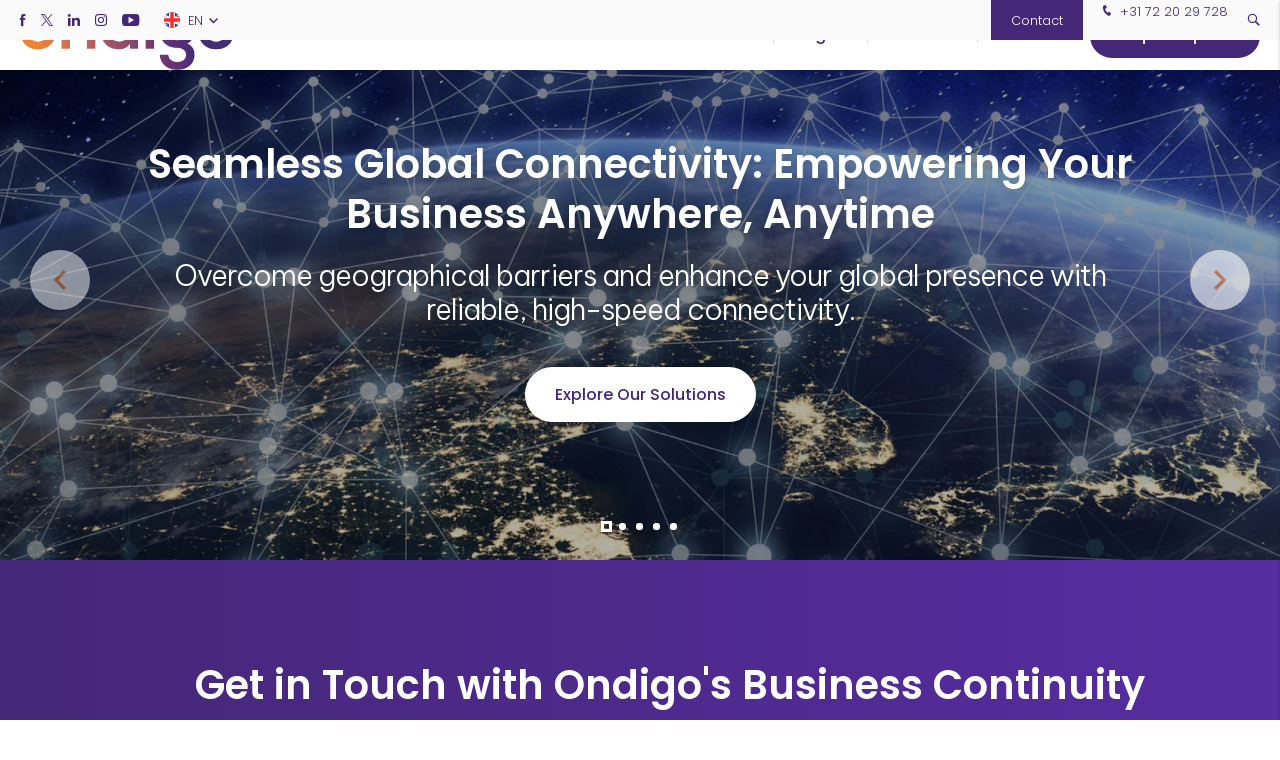

--- FILE ---
content_type: text/css
request_url: https://ondigoconnect.io/cache/scriptspeeder/css_e1177a9d52d1418e7b36d637cd9d4d83_47a42cd77107773c47e9fad6233505bd.css
body_size: 627
content:
.large_gallery{background:#000}.large_gallery
.btn{margin-top:40px;background-color:#FFF;color:#452778}.large_gallery .btn:hover{color:#fff;background-color:#452778}.large_gallery .btn--ghost{background:rgba(0,0,0,0);border:2px
solid #FFF;transition:.2s}.large_gallery .btn--ghost:hover{border-color:#452778}.large_gallery .btn--ghost:hover>span{color:#fff}.large_gallery__slide{height:auto;display:flex;align-items:center;justify-content:center}.large_gallery__slide::before{content:"";display:block;position:absolute;inset:0;pointer-events:none;z-index:2;background:transparent;opacity:1;mix-blend-mode:multiply}@supports not (mix-blend-mode: multiply){.large_gallery__slide::before{opacity:.5}}.large_gallery__image{overflow:hidden;position:absolute !important;left:0;top:0;right:0;bottom:0;z-index:1;opacity:0.7;display:flex}.large_gallery__image
img{object-fit:cover;width:100%;height:100%}.large_gallery__image--align-c
img{object-position:center center}.large_gallery__image--align-n
img{object-position:center top}.large_gallery__image--align-ne
img{object-position:top right}.large_gallery__image--align-e
img{object-position:center right}.large_gallery__image--align-se
img{object-position:right bottom}.large_gallery__image--align-s
img{object-position:center bottom}.large_gallery__image--align-sw
img{object-position:left bottom}.large_gallery__image--align-w
img{object-position:left center}.large_gallery__image--align-nw
img{object-position:left top}.large_gallery__image--mobile{display:none}@media(max-width: 800px){.large_gallery__image--mobile{display:block}.large_gallery__image--mobile+.large_gallery__image{display:none}}.large_gallery__slide-inner{padding:60px
10%;position:relative;z-index:3;display:flex;flex-wrap:wrap;align-items:center;justify-content:center;min-height:31.25vw;overflow:hidden}@media only screen and (min-width : 993px)and (max-width : 1400px){.large_gallery__slide-inner{min-height:43.75vw}}@media only screen and (max-width : 992px){.large_gallery__slide-inner{min-height:50vw}}@media only screen and (max-width : 600px){.large_gallery__slide-inner{min-height:87.5vw}}.large_gallery__content{display:flex;flex-wrap:wrap;justify-content:center}.large_gallery__titles{width:100%;text-align:center}.large_gallery--text-shadow
.large_gallery__titles{text-shadow:3px 3px 10px rgba(0,0,0,.15)}.large_gallery__title{color:#fff;margin-bottom:5px;font-size:2.5rem;line-height:1.25}.large_gallery__title+.large_gallery__subtitle{margin-top:20px}@media only screen and (max-width : 992px){.large_gallery__title{font-size:1.64rem}.large_gallery__title.large_gallery__title--mobile-small{font-size:.9em}}@media only screen and (max-width : 600px){.large_gallery__title{font-size:1.1rem}}.large_gallery__subtitle{margin-top:10px;padding-bottom:20px;padding-bottom:0;margin-bottom:0;font-size:1.8rem;line-height:120%;color:#fff;letter-spacing:-1px}@media only screen and (max-width : 992px){.large_gallery__subtitle{font-size:1.64rem}.large_gallery__subtitle.large_gallery__subtitle--mobile-small{font-size:.9em}}@media only screen and (max-width : 600px){.large_gallery__subtitle{font-size:1.1rem}}

--- FILE ---
content_type: text/css
request_url: https://ondigoconnect.io/cache/scriptspeeder/css_497e996c7cc33207b0d4b956f4abc706_520d76d990761dc176c25127ab686c62.css
body_size: 632
content:
.conversionbar{position:relative;background:linear-gradient(to right, #452778 0%, #572ca1 100%);overflow:hidden}.conversionbar .container:first-child{margin-bottom:-1px}.conversionbar__title{color:#FFF;margin-bottom:5px;font-size:2.5rem;line-height:1.25}@media only screen and (max-width : 992px){.conversionbar__title{font-size:1.64rem}}.conversionbar__title+.conversionbar__subtitle
p{margin-top:0}.conversionbar__title+.row{margin-top:55px}.conversionbar__subtitle{padding-bottom:30px;font-size:1.8rem;line-height:120%;color:#FFF;letter-spacing:-1px}@media only screen and (max-width : 992px){.conversionbar__subtitle{font-size:1.1rem}}.conversionbar__subtitle:last-child{padding-bottom:0}.conversionbar__subtitle:last-child
p{margin-bottom:0}.conversionbar__content{padding:0
10%;text-align:center}@media only screen and (max-width : 992px){.conversionbar__content
.conversionbar__btn{margin-bottom:15px}}.conversionbar__content-inner{position:relative;width:100%}.conversionbar__content-inner .conversionbar__subtitle:first-child
p{margin-top:0}.conversionbar__btn{position:relative;display:block;text-align:center;font-size:1.1rem;box-shadow:0 0 10px 2px rgba(0,0,0,0);transition:.3s;overflow:hidden;transform:translateZ(0)}.conversionbar__btn:hover{box-shadow:0 5px 10px 2px rgba(0,0,0,.1)}@media(max-width: 450px){.conversionbar__btn{font-size:.8rem}}.conversionbar__btn-text{position:relative;display:inline-flex;align-items:center}.conversionbar__btn-text
.icon{width:auto;margin-right:15px;display:flex;align-items:center}.conversionbar__btn-text .icon::before{position:static;line-height:1}.conversionbar__btn--color1{background:#FFF}.conversionbar__btn--color1 .conversionbar__btn-inner{color:#ee8234}.conversionbar__btn--color1.conversionbar__btn--filled:hover{background:#fdf2ea}.conversionbar__btn--color1.conversionbar__btn--filled:hover .conversionbar__btn-inner{color:#ee8234}.conversionbar__btn--color2{background:#FFF}.conversionbar__btn--color2 .conversionbar__btn-inner{color:#ee8234}.conversionbar__btn--color2.conversionbar__btn--filled:hover{background:#fdf2ea}.conversionbar__btn--color2.conversionbar__btn--filled:hover .conversionbar__btn-inner{color:#ee8234}.conversionbar__btn--color3{background:#ee8234}.conversionbar__btn--color3 .conversionbar__btn-inner{color:#fff}.conversionbar__btn--color3.conversionbar__btn--filled:hover{background:#ff9040}.conversionbar__btn--color3.conversionbar__btn--filled:hover .conversionbar__btn-inner{color:#fff}.conversionbar__btn-inner{position:relative;height:78px;display:flex;align-items:center;justify-content:center;transition:.3s}.conversionbar__btn--ghost .conversionbar__btn-inner{height:74px;line-height:74px;background:rgba(0,0,0,0)}@media(max-width: 450px){.conversionbar__btn-inner{height:55px}}.conversionbar__btn,.conversionbar__btn-inner{border-radius:60px}.conversionbar__btn--color1.conversionbar__btn--ghost{border:2px
solid #FFF}.conversionbar__btn--color1.conversionbar__btn--ghost::before{background:#fdf2ea}.conversionbar__btn--color1.conversionbar__btn--ghost:hover{background:#fdf2ea;border-color:#fdf2ea}.conversionbar__btn--color1.conversionbar__btn--ghost:hover .conversionbar__btn-inner{color:#ee8234}.conversionbar__btn--color2.conversionbar__btn--ghost{border:2px
solid #FFF}.conversionbar__btn--color2.conversionbar__btn--ghost::before{background:#fdf2ea}.conversionbar__btn--color2.conversionbar__btn--ghost:hover{background:#fdf2ea;border-color:#fdf2ea}.conversionbar__btn--color2.conversionbar__btn--ghost:hover .conversionbar__btn-inner{color:#ee8234}.conversionbar__btn--color3.conversionbar__btn--ghost{border:2px
solid #ee8234}.conversionbar__btn--color3.conversionbar__btn--ghost::before{background:#ff9040}.conversionbar__btn--color3.conversionbar__btn--ghost:hover{background:#ff9040;border-color:#ff9040}.conversionbar__btn--color3.conversionbar__btn--ghost:hover .conversionbar__btn-inner{color:#fff}.conversionbar__btn--ghost{background:rgba(0,0,0,0)}.conversionbar__btn--ghost:hover::before{opacity:1;transform:scale(1, 1)}

--- FILE ---
content_type: text/css
request_url: https://ondigoconnect.io/cache/scriptspeeder/css_1c9352a240694e528494b2344e8084e4_8377c93a083561b724680d1e05b90c46.css
body_size: 757
content:
.bottombar{background:#FFF;position:absolute;width:100%;z-index:1}.bottombar,.bottombar
a{color:#452778;display:block}.bottombar .select-wrapper input.select-dropdown:hover,.bottombar a:hover{color:#572ca1}.bottombar
ul{margin:0;display:flex}@media(max-width: 1000px){.bottombar
ul{flex-direction:column}}.bottombar ul:after{display:block;clear:both;content:""}.bottombar
li{text-align:center;display:block}@media only screen and (min-width : 993px){.bottombar
li{float:left}}.bottombar li,.bottombar .select-wrapper input.select-dropdown{height:40px;line-height:40px;font-size:0.85rem;text-transform:none}@media only screen and (max-width : 992px){.bottombar li,.bottombar .select-wrapper input.select-dropdown{font-size:1rem}}.bottombar:after{content:"";display:block;clear:both}.bottombar__left
li{padding:0
40px}@media(max-width: 1400px){.bottombar__left
li{padding:0
15px}}@media only screen and (min-width : 993px){.bottombar__left
li{border-right:1px solid #bec2c9}}@media only screen and (min-width : 993px){.bottombar__left{float:left}}.bottombar__right
li{padding:0
40px}@media(max-width: 1400px){.bottombar__right
li{padding:0
15px}}@media only screen and (min-width : 993px){.bottombar__right
li{border-left:1px solid #bec2c9}}@media only screen and (min-width : 993px){.bottombar__right{float:right}}.bottombar__social{overflow:hidden}.bottombar__social
a{padding:0;margin:0
0 0 15px;font-size:.7rem;display:inline-block}.bottombar__social a:first-child{margin:0}.bottombar__languages{position:relative}@media only screen and (min-width : 1401px){.bottombar__languages{max-width:200px}}.bottombar__language-select{position:relative;margin:0
auto;max-width:200px}@media only screen and (min-width : 1401px){.bottombar__language-select{max-width:1000px}}.bottombar__to-top{overflow:hidden}.bottombar__to-top .icon-caret{transform:rotate(-90deg);display:inline-block;font-size:.5rem;margin-left:7px}@media only screen and (max-width : 992px){.bottombar{padding:30px
0}.bottombar__left,.bottombar__right{float:none;width:100%}.bottombar__left li,.bottombar__right
li{float:none;text-align:center;border:0}.bottombar__languages{max-width:300px;margin:0
auto}li.bottombar__to-top{position:fixed;right:15px;bottom:-100px;transition:.3s;width:45px;height:45px;line-height:45px}li.bottombar__to-top--left{right:auto;left:15px}li.bottombar__to-top
a{position:absolute;right:0;width:100%;height:100%;background:#452778;padding:0;color:#FFF;display:block;font-size:0;box-shadow:0 5px 15px rgba(0,0,0,.1)}li.bottombar__to-top a:hover{color:#FFF;background:#452778}li.bottombar__to-top a
.icon{position:absolute;top:0;left:0;width:100%;height:100%;font-size:16px;display:block;margin-left:2px}body.scrolled--40 .bottombar__to-top{bottom:15px}}.bottombar__logos{background:#f7f7f9;border-bottom:1px solid #f7f7f9;border-top:1px solid #f7f7f9;margin-bottom:0;padding-top:16px;padding-bottom:16px}@media(max-width: 400px){.bottombar__logos{display:none}}.bottombar__logos-wrapper{display:flex;justify-content:space-between;flex-wrap:wrap;gap:30px}.bottombar__logos-left{display:flex;gap:30px;align-items:center;flex-wrap:wrap}@media(max-width: 992px){.bottombar__logos-left{justify-content:center;width:100%}}.bottombar__logos-right{display:flex;gap:30px;align-items:center;justify-content:flex-end;flex-wrap:wrap}@media(max-width: 992px){.bottombar__logos-right{justify-content:center;width:100%}}.bottombar__logo{height:30px}@media(max-width: 1200px){.bottombar__logo{height:25px}}

--- FILE ---
content_type: application/javascript
request_url: https://ondigoconnect.io/cache/scriptspeeder/js_70aebc05ba0e53852440c53cc02ac418_36d817fc7d400279dbacad2eda6d82d6.js
body_size: 32
content:
"use strict";$(function(){$(".bottombar__to-top a").click(function(e){$('html, body').animate({scrollTop:0},500);e.preventDefault();});$("select.js--language").on("change",function(e){window.location.href=$(this).val();e.preventDefault();});});

--- FILE ---
content_type: application/javascript
request_url: https://ondigoconnect.io/cache/scriptspeeder/js_e348422cf57ee609d481a886ac85b402_19b3b1a48b807e8bc87fbcd0d429e3af.js
body_size: 40
content:
$(function($){var swiperGallery=new Swiper('.js-swiper-large-gallery',{touchEventsTarget:'wrapper',loop:false,pagination:{el:".swiper-bullets",clickable:true},navigation:{nextEl:'.swiper-arrow--next',prevEl:'.swiper-arrow--prev'}});});

--- FILE ---
content_type: application/javascript
request_url: https://ondigoconnect.io/cache/scriptspeeder/js_000b26d80889f3ae6e36c297d305b729_901d6318e9b5110b55d7b5b461496856.js
body_size: 397
content:
$(function($){$('a[rel="magnific"]').magnificPopup({gallery:{enabled:true},removalDelay:300,mainClass:'mfp-fade',iframe:{markup:'<div class="mfp-iframe-scaler"><div class="mfp-close"></div><iframe class="mfp-iframe" referrerpolicy="strict-origin-when-cross-origin" frameborder="0" allowfullscreen></iframe></div>',patterns:{youtube:{index:'youtube.com/',id:function(url){var m=url.match(/^.+youtube.com\/(shorts\/|v\/|u\/\w\/|embed\/|watch\?v=|\&v=)([^#\&\?]*).*/);if(!m||!m[2])return null;return m[2];},src:'//www.youtube-nocookie.com/embed/%id%?autoplay=1'},youtube_short:{index:'youtu.be/',id:function(url){var m=url.match(/^.+youtu.be\/(shorts\/|v\/|u\/\w\/|embed\/|watch\?v=|\&v=)([^#\&\?]*).*/);if(!m||!m[2])return null;return m[2];},src:'//www.youtube-nocookie.com/embed/%id%?autoplay=1'}}},callbacks:{elementParse:function(item){if(item.el[0].href.includes('youtube')||item.el[0].href.includes('youtu.be')||item.el[0].href.includes('#')||item.el[0].href.includes('facebook')){if(item.el[0].href.includes('youtube.com/shorts/')){const videoId=item.el[0].href.split('/shorts/')[1];item.src='//www.youtube-nocookie.com/embed/'+videoId+'?autoplay=1';}
item.type='iframe';}else{item.type='image';}},beforeOpen:function(){$('body').addClass('mfp-blur');},beforeClose:function(){$('body').removeClass('mfp-blur');}},type:'image'});});

--- FILE ---
content_type: application/javascript
request_url: https://ondigoconnect.io/cache/scriptspeeder/js_8c4135b80b58ffe54004de910f4acff9_c121bf97f835fe6cce79e0191dd28118.js
body_size: 193
content:
$(function(){function webformGroupSelect(){$('.js-webform-group-switch select').each(function(){let val=$(this).val();$(this).find('option').each(function(){let otherVal=$(this).val();if(val!==otherVal){$('.js-webform-group--'+otherVal).hide();}});$('.js-webform-group--'+val).show();});}
function webformGroupRadio(){$('.js-webform-group-switch input[type="radio"], .js-webform-group-switch input[type="checkbox"]').each(function(){let val;if($(this).attr('value')){val=$(this).val();}
else{val=$(this).attr('name').match(/\[(.*?)\]/)[1];}
if($(this).is(':checked')){$('.js-webform-group--'+val).show();console.log('.js-webform-group--'+val,'show');}
else{$('.js-webform-group--'+val).hide();console.log('.js-webform-group--'+val,'hide');}});}
webformGroupSelect();webformGroupRadio();$(document).on('change','.js-webform-group-switch select',function(e){webformGroupSelect();});$(document).on('change','.js-webform-group-switch input[type="radio"], .js-webform-group-switch input[type="checkbox"]',function(e){webformGroupRadio();});});

--- FILE ---
content_type: application/javascript
request_url: https://ondigoconnect.io/cache/scriptspeeder/js_b9e99f0034a5bf734d6f69cc539204d5_4e70602534bb48941fb5eb1be983b0a8.js
body_size: 915
content:
var players={};var youtubeIsLoaded=false;$(function($){var $target=$('.js-swiper-header-small');var $length=$target.data('length');var $speed=$target.data('speed');var $transition=$target.data('transition');var swiperHeadermultible=$('.header_small__slide').length>1;var hasYoutubeVideos=$('.js-swiper-header-small .bg-video').length>0;var swiperOptions={touchEventsTarget:'wrapper',loop:hasYoutubeVideos?false:true,speed:$speed,effect:$transition,pagination:{el:".swiper-bullets",clickable:true},navigation:{nextEl:'.swiper-arrow--next',prevEl:'.swiper-arrow--prev'}};if($target.data('autoplay')=='automatisch'){swiperOptions['autoplay']={delay:$length};}
var swiperHeaderSmall=new Swiper($target,swiperOptions);var currentVimeoVideo=null;swiperHeaderSmall.on('slideChange',function(){if(currentVimeoVideo){currentVimeoVideo.pause();}
var activeSlide=this.slides[this.activeIndex];if(activeSlide){currentVimeoVideo=$(activeSlide).find('.header__vimeo')[0];if(currentVimeoVideo){currentVimeoVideo.play();}}
if(!$.isEmptyObject(players)){var $prevPlayerFrame=$(this.slides[this.previousIndex]).find('iframe.bg-video');if($prevPlayerFrame.length){var prevPlayerId=$prevPlayerFrame.attr('id');if(prevPlayerId&&players[prevPlayerId]){players[prevPlayerId].pauseVideo();}}
var $activePlayerFrame=$(this.slides[this.activeIndex]).find('iframe.bg-video');if($activePlayerFrame.length){var activePlayerId=$activePlayerFrame.attr('id');if(activePlayerId&&players[activePlayerId]){players[activePlayerId].playVideo();}}
var activeSlideEl=$(this.slides[this.activeIndex]);if(activeSlideEl.hasClass('swiper-slide-duplicate')){var originalIndex=activeSlideEl.attr('data-swiper-slide-index');var $originalSlide=this.$el.find('.swiper-slide:not(.swiper-slide-duplicate)[data-swiper-slide-index="'+originalIndex+'"]');var $originalPlayerFrame=$originalSlide.find('iframe.bg-video');if($originalPlayerFrame.length){var originalPlayerId=$originalPlayerFrame.attr('id');if(originalPlayerId&&players[originalPlayerId]){players[originalPlayerId].playVideo();}}}}});var tag=document.createElement('script');tag.src="https://www.youtube.com/iframe_api";var firstScriptTag=document.getElementsByTagName('script')[0];firstScriptTag.parentNode.insertBefore(tag,firstScriptTag);onYouTubeIframeAPIReady=function(){$(".bg-video").each(function(index,ele){var videoId=$(this).attr('id');players[videoId]=new YT.Player(videoId,{videoId:$(this).attr('rel'),host:'https://www.youtube-nocookie.com',playerVars:{controls:0,modestbranding:1,rel:0,muted:1,loop:1,playlist:$(this).attr('rel'),autoplay:1,html5:1,origin:window.location.origin},events:{'onReady':function($e){$e.target.mute();$e.target.seekTo(0);$e.target.pauseVideo();var videoIframe=$e.target.getIframe();$(videoIframe).css({opacity:1}).addClass('is-loaded');youtubeIsLoaded=true;if(!swiperHeadermultible){$e.target.playVideo();}
if($(videoIframe).closest('.swiper-slide').hasClass('swiper-slide-active')){$e.target.playVideo();}},'onStateChange':function($state){if($state.data==0){players[videoId].seekTo(0);}}}});});};});

--- FILE ---
content_type: application/javascript
request_url: https://ondigoconnect.io/cache/scriptspeeder/js_5d88944f96dc26844d7cee24eb83f916_efecfbb3db5874047e977717b1b7d58e.js
body_size: 136
content:
$(function(){$('.button-collapse').sideNav({menuWidth:300,edge:'right',closeOnClick:true,draggable:true,onOpen:function(el){$(".hamburger").addClass("is-active");$("div[id='sidenav-overlay']:not(:last-child)").stop().remove();},onClose:function(el){$(".hamburger").removeClass("is-active");$("div[id='sidenav-overlay']:not(:last-child)").stop().remove();}});$(document).on('click','.js-mobile-dropdown',function(e){e.preventDefault();$(this).toggleClass('is-open');$(this).closest('li').toggleClass('mobile-menu__open');});});

--- FILE ---
content_type: application/javascript
request_url: https://ondigoconnect.io/cache/scriptspeeder/js_fbb7e5cdbcf118ee4a558886a1c79dc2_941b1f0c07633588ea0f764cde8c9359.js
body_size: 8267
content:
/*! License details at fancyapps.com/license */
import{isPlainObject as e}from"../utils/isPlainObject.js";import{isString as t}from"../utils/isString.js";import{isNode as n}from"../utils/isNode.js";import{stringToHtml as o}from"../utils/strToHtml.js";import{getScrollableParent as i}from"../utils/getScrollableParent.js";import{scrollLock as s}from"../utils/scrollLock.js";import{extend as l}from"../utils/extend.js";import{canUseDOM as r}from"../utils/canUseDOM.js";import{map as a}from"../utils/map.js";import{addClass as c}from"../utils/addClass.js";import{removeClass as u}from"../utils/removeClass.js";import{toggleClass as d}from"../utils/toggleClass.js";import{Tween as f}from"../libs/tween.js";import{Gestures as m,isTouchEvent as g}from"../libs/gestures.js";import{PANZOOM_DEFAULT_POS as v,PanzoomAction as p}from"../panzoom/panzoom.js";export{Panzoom,PanzoomZoomLevel}from"../panzoom/panzoom.js";import{Carousel as y}from"../carousel/carousel.js";import{Zoomable as h}from"../carousel/carousel.zoomable.js";import{Sync as b}from"../carousel/carousel.sync.js";import{Lazyload as E}from"../carousel/carousel.lazyload.js";import{Arrows as x}from"../carousel/carousel.arrows.js";import{Toolbar as w}from"../carousel/carousel.toolbar.js";export{ToolbarColumn}from"../carousel/carousel.toolbar.js";import{Autoplay as L}from"../carousel/carousel.autoplay.js";import{Thumbs as j}from"../carousel/carousel.thumbs.js";import{Html as P}from"../carousel/carousel.html.js";import{Video as S}from"../carousel/carousel.video.js";import{Fullscreen as C}from"../carousel/carousel.fullscreen.js";import{Hash as T}from"./fancybox.hash.js";import{en_EN as A}from"./l10n/en_EN.js";const M='<button class="f-button" title="{{CLOSE}}" data-fancybox-close><svg><path d="M19.286 4.714 4.714 19.286M4.714 4.714l14.572 14.572" /></svg></button>';w().add("close",{tpl:M});const k=e=>{e.cancelable&&e.preventDefault()},O=e=>{e&&e.dispatchEvent(new CustomEvent("animationend",{bubbles:!1,cancelable:!0,currentTarget:e}))},R=(e=null,t="",n)=>{if(!e||!e.parentElement||!t)return void(n&&n());O(e);const o=i=>{i.target===e&&e.dataset.animationName&&(e.removeEventListener("animationend",o),delete e.dataset.animationName,n&&n(),e.classList.remove(t))};e.dataset.animationName=t,e.addEventListener("animationend",o),c(e,t)};var _;!function(e){e[e.Init=0]="Init",e[e.Ready=1]="Ready",e[e.Closing=2]="Closing",e[e.Destroyed=3]="Destroyed"}(_||(_={}));const I={ajax:null,backdropClick:"close",Carousel:{},closeButton:"auto",closeExisting:!1,delegateEl:void 0,dragToClose:!0,fadeEffect:!0,groupAll:!1,groupAttr:"data-fancybox",hideClass:"f-fadeOut",hideScrollbar:!0,id:void 0,idle:!1,keyboard:{Escape:"close",Delete:"close",Backspace:"close",PageUp:"next",PageDown:"prev",ArrowUp:"prev",ArrowDown:"next",ArrowRight:"next",ArrowLeft:"prev"},l10n:A,mainClass:"",mainStyle:{},mainTpl:'<dialog class="fancybox__dialog">\n    <div class="fancybox__container" tabindex="0" aria-label="{{MODAL}}">\n      <div class="fancybox__backdrop"></div>\n      <div class="fancybox__carousel"></div>\n    </div>\n  </dialog>',on:{},parentEl:void 0,placeFocusBack:!0,showClass:"f-zoomInUp",startIndex:0,sync:void 0,theme:"dark",triggerEl:void 0,triggerEvent:void 0,zoomEffect:!0},H=new Map;let z=0;const D="with-fancybox",B=()=>{let r,T,A,B,q,V,F,W=_.Init,$=Object.assign({},I),K=-1,U={},X=[],G=!1,Y=!0,Z=0;function J(e,...t){let n=$[e];return n&&"function"==typeof n?n(Oe,...t):n}function Q(e,t=[]){const n=J("l10n")||{};e=String(e).replace(/\{\{(\w+)\}\}/g,((e,t)=>n[t]||e));for(let n=0;n<t.length;n++)e=e.split(t[n][0]).join(t[n][1]);return e=e.replace(/\{\{(.*?)\}\}/g,((e,t)=>t))}const ee=new Map;function te(e,...t){const n=[...ee.get(e)||[]];for(const[t,o]of Object.entries($.on||{}))(t===e||t.split(" ").indexOf(e)>-1)&&n.push(o);for(const e of n)e&&"function"==typeof e&&e(Oe,...t);"*"!==e&&te("*",e,...t)}function ne(t=[],n={}){W!==_.Init&&(Oe.destroy(),W=_.Init),$=l({},I,n),K=J("id")||"fancybox-"+ ++z;const a=H.get(K);if(a&&a.destroy(),H.set(K,Oe),te("init"),function(){for(const[e,t]of Object.entries(Object.assign(Object.assign({},N.Plugins),$.plugins||{})))if(e&&!U[e]&&t instanceof Function){const n=t();n.init(Oe),U[e]=n}te("initPlugins")}(),function(e=[]){te("initSlides",e),X=[...e]}(t),function(){const t=J("parentEl")||document.body;if(!(t&&t instanceof HTMLElement))return;const n=Q(J("mainTpl")||"");if(r=o(n)||void 0,!r)return;if(T=r.querySelector(".fancybox__container"),!(T&&T instanceof HTMLElement))return;const l=J("mainClass");l&&c(T,l);const a=J("mainStyle");if(a&&e(a))for(const[e,t]of Object.entries(a))T.style.setProperty(e,t);const u=J("theme"),d="auto"===u?window.matchMedia("(prefers-color-scheme:light)").matches:"light"===u;T.setAttribute("theme",d?"light":"dark"),r.setAttribute("id",`${K}`),r.addEventListener("keydown",(e=>{"Escape"===e.key&&k(e)})),r.addEventListener("wheel",(e=>{const t=e.target;let n=J("wheel",e);t.closest(".f-thumbs")&&(n="slide");const o="slide"===n,s=[-e.deltaX||0,-e.deltaY||0,-e.detail||0].reduce((function(e,t){return Math.abs(t)>Math.abs(e)?t:e})),l=Math.max(-1,Math.min(1,s)),r=Date.now();Z&&r-Z<300?o&&k(e):(Z=r,te("wheel",e,l),e.defaultPrevented||("close"===n?Ae(e):"slide"===n&&B&&!i(t)&&(k(e),B[l>0?"prev":"next"]())))}),{capture:!0,passive:!1}),r.addEventListener("cancel",(e=>{Ae(e)})),t.append(r),1===H.size&&(J("hideScrollbar")&&s(!0),document.documentElement.classList.add(D));r instanceof HTMLDialogElement&&r.showModal();te("initLayout")}(),function(){if(A=(null==r?void 0:r.querySelector(".fancybox__carousel"))||void 0,!A)return;A.fancybox=Oe;const e=l({},{Autoplay:{autoStart:!1,pauseOnHover:!1,progressbarParentEl:e=>{const t=e.getContainer();return(null==t?void 0:t.querySelector(".f-carousel__toolbar [data-autoplay-action]"))||t}},Fullscreen:{el:T},Toolbar:{absolute:!0,items:{counter:{tpl:'<div class="f-counter"><span data-fancybox-page></span>/<span data-fancybox-pages></span></div>'}},display:{left:["counter"],right:["toggleFull","autoplay","fullscreen","thumbs","close"]}},Video:{autoplay:!0},Thumbs:{minCount:2,Carousel:{classes:{container:"fancybox__thumbs"}}},classes:{container:"fancybox__carousel",viewport:"fancybox__viewport",slide:"fancybox__slide"},spinnerTpl:'<div class="f-spinner" data-fancybox-close></div>',dragFree:!1,slidesPerPage:1,plugins:{Sync:b,Arrows:x,Lazyload:E,Zoomable:h,Html:P,Video:S,Autoplay:L,Fullscreen:C,Thumbs:j,Toolbar:w}},J("Carousel")||{},{slides:X,enabled:!0,initialPage:J("startIndex")||0,l10n:J("l10n")});B=y(A,e),te("initCarousel",B),B.on("*",((e,t,...n)=>{te(`Carousel.${t}`,e,...n)})),B.on("attachSlideEl",ie),B.on("detachSlideEl",se),B.on("contentReady",ue),B.on("ready",ae),B.on("change",re),B.on("settle",ce),B.on("thumbs:ready",de),B.on("thumbs:destroy",de),B.init()}(),r&&T){if(J("closeExisting"))for(const[e,t]of H.entries())e!==K&&t.close();J("fadeEffect")?(setTimeout((()=>{oe()}),500),c(T,"is-revealing")):oe(),T.classList.add("is-ready"),W=_.Ready,te("ready")}}function oe(){u(T,"is-revealing");try{if(document.activeElement===r){((null==T?void 0:T.querySelector("[autofocus]"))||T).focus()}}catch(e){}}function ie(e,n){var o;ye(n),fe(),null===(o=n.el)||void 0===o||o.addEventListener("click",le),"inline"!==n.type&&"clone"!==n.type||function(e){if(!B||!e||!e.el)return;let n=null;if(t(e.src)){const t=e.src.split("#",2).pop();n=t?document.getElementById(t):null}if(n){if(c(n,"f-html"),"clone"===e.type||n.closest(".fancybox__carousel")){n=n.cloneNode(!0);const t=n.dataset.animationName;t&&(n.classList.remove(t),delete n.dataset.animationName);let o=n.getAttribute("id");o=o?`${o}--clone`:`clone-${K}-${e.index}`,n.setAttribute("id",o)}else if(n.parentNode){const t=document.createElement("div");t.inert=!0,n.parentNode.insertBefore(t,n),e.placeholderEl=t}e.htmlEl=n,c(e.el,"has-html"),e.el.prepend(n),n.classList.remove("hidden"),"none"===n.style.display&&(n.style.display=""),"none"===getComputedStyle(n).getPropertyValue("display")&&(n.style.display=n.dataset.display||"flex"),null==B||B.emit("contentReady",e)}else null==B||B.showError(e,"{{ELEMENT_NOT_FOUND}}")}(n),"ajax"===n.type&&function(e){const t=e.el;if(!t)return;if(e.htmlEl||e.xhr)return;null==B||B.showLoading(e),e.state=0;const n=new XMLHttpRequest;n.onreadystatechange=function(){if(n.readyState===XMLHttpRequest.DONE&&W===_.Ready)if(null==B||B.hideLoading(e),e.state=1,200===n.status){let o=n.responseText+"",i=null,s=null;if(e.filter){const t=document.createElement("div");t.innerHTML=o,s=t.querySelector(e.filter+"")}s&&s instanceof HTMLElement?i=s:(i=document.createElement("div"),i.innerHTML=o),i.classList.add("f-html"),e.htmlEl=i,t.classList.add("has-html"),t.classList.add("has-ajax"),t.prepend(i),null==B||B.emit("contentReady",e)}else null==B||B.showError(e)};const o=J("ajax")||null;n.open(o?"POST":"GET",e.src+""),n.setRequestHeader("Content-Type","application/x-www-form-urlencoded"),n.setRequestHeader("X-Requested-With","XMLHttpRequest"),n.send(o),e.xhr=n}(n)}function se(e,t){var n;!function(e){e.closeButtonEl&&(e.closeButtonEl.remove(),e.closeButtonEl=void 0)}(t),null===(n=t.el)||void 0===n||n.removeEventListener("click",le),"inline"!==t.type&&"clone"!==t.type||function(e){const t=e.htmlEl,n=e.placeholderEl;t&&("none"!==getComputedStyle(t).getPropertyValue("display")&&(t.style.display="none"),t.offsetHeight);n&&(t&&n.parentNode&&n.parentNode.insertBefore(t,n),n.remove());e.htmlEl=void 0,e.placeholderEl=void 0}(t),t.xhr&&(t.xhr.abort(),t.xhr=void 0)}function le(e){if(!be())return;if(W!==_.Ready)return k(e),void e.stopPropagation();if(e.defaultPrevented)return;if(!m.isClickAllowed())return;const t=e.composedPath()[0];t.closest(".fancybox__carousel")&&t.classList.contains("fancybox__slide")&&me(e)}function re(){Y=!1,T&&B&&T.classList.remove("is-revealing"),fe();const e=J("sync");if(B&&e){const t=e.getPageIndex(B.getPageIndex())||0;e.goTo(t,{transition:!1})}}function ae(){var e;if(W!==_.Ready)return;he(Ee()),function(){if(!J("dragToClose"))return;if(!B)return;const e=B.getViewport();if(!e)return;if(q=m(e).init(),!q)return;let t=!1,n=0,o=0,s={},l=1;function r(){var e,t;null==V||V.spring({clamp:!0,mass:1,tension:0===o?140:800,friction:17,restDelta:.1,restSpeed:.1,maxSpeed:1/0}).from({y:n}).to({y:o}).start();const i=(null===(e=null==B?void 0:B.getViewport())||void 0===e?void 0:e.getBoundingClientRect().height)||0,s=null===(t=Ee())||void 0===t?void 0:t.panzoomRef;if(i&&s)if(0===o)s.execute(p.Reset);else{const e=a(Math.abs(n),0,.33*i,l,.75*l,!1);s.execute(p.ZoomTo,{scale:e})}}const c=e=>{var t;const n=e.srcEvent,o=n.target;return B&&!(g(n)&&(null===(t=n.touches)||void 0===t?void 0:t.length)>1)&&o&&!i(o)};V=f().on("step",(t=>{if(T&&e&&W===_.Ready){const o=e.getBoundingClientRect().height;n=Math.min(o,Math.max(-1*o,t.y));const i=a(Math.abs(n),0,.5*o,1,0,!0);T.style.setProperty("--f-drag-opacity",i+""),T.style.setProperty("--f-drag-offset",n+"px")}})),q.on("start",(function(){t||(null==V||V.pause(),o=n)})).on("panstart",(e=>{var n,o;if(!t&&c(e)&&"y"===e.axis){k(e.srcEvent),t=!0,Te(),null===(n=null==B?void 0:B.getViewport())||void 0===n||n.classList.add("is-dragging");const i=null===(o=Ee())||void 0===o?void 0:o.panzoomRef;if(i){l=i.getTransform().scale||1;const e=i.getOptions();s=Object.assign({},e),e.bounds=!1,e.gestures=!1}}else t=!1})).on("pan",(function(e){t&&c(e)&&(k(e.srcEvent),e.srcEvent.stopPropagation(),"y"===e.axis&&(o+=e.deltaY,r()))})).on("end",(e=>{var i,l,a;if(null===(i=null==B?void 0:B.getViewport())||void 0===i||i.classList.remove("is-dragging"),t){const t=null===(l=Ee())||void 0===l?void 0:l.panzoomRef;if(t){null===(a=t.getTween())||void 0===a||a.end();const e=t.getOptions();e.bounds=s.bounds||!1,e.gestures=s.gestures||!1}c(e)&&"y"===e.axis&&(Math.abs(e.velocityY)>5||Math.abs(n)>50)&&Ae(e.srcEvent,"f-throwOut"+(e.velocityY>0?"Down":"Up"))}t=!1,W===_.Ready&&0!==n&&(o=0,r())}))}(),document.body.addEventListener("click",pe),document.body.addEventListener("keydown",ve,{passive:!1,capture:!0}),fe(),je();const t=J("sync");t&&(null===(e=t.getTween())||void 0===e||e.start())}function ce(){(null==B?void 0:B.canGoNext())?je():Ce()}function ue(e,t){ye(t),he(t)}function de(){var e;const t=null==B?void 0:B.getPlugins().Thumbs;d(T,"has-thumbs",(null==t?void 0:t.isEnabled())||!1),d(T,"has-vertical-thumbs",(null===(e=null==t?void 0:t.getCarousel())||void 0===e?void 0:e.isVertical())||!1)}function fe(){if(T){const e=(null==B?void 0:B.getPages())||[],t=(null==B?void 0:B.getPageIndex())||0;for(const e of T.querySelectorAll("[data-fancybox-index]"))e.innerHTML=t+"";for(const e of T.querySelectorAll("[data-fancybox-page]"))e.innerHTML=t+1+"";for(const t of T.querySelectorAll("[data-fancybox-pages]"))t.innerHTML=e.length+""}}function me(e){if(!!e.composedPath()[0].closest("[data-fancybox-close]"))return void Ae(e);if(te("backdropClick",e),e.defaultPrevented)return;J("backdropClick")&&Ae(e)}function ge(){Se()}function ve(e){if(!be())return;if(W!==_.Ready)return;const t=e.key,o=J("keyboard");if(!o)return;if(e.ctrlKey||e.altKey||e.shiftKey)return;const i=e.composedPath()[0];if(!n(i))return;if("Escape"!==t&&(e=>{const t=["input","textarea","select","option","video","iframe","[contenteditable]","[data-selectable]","[data-draggable]"].join(",");return e.matches(t)||e.closest(t)})(i))return;if(te("keydown",e),e.defaultPrevented)return;const s=o[t];if(s)switch(s){case"close":Ae(e);break;case"next":k(e),null==B||B.next();break;case"prev":k(e),null==B||B.prev()}}function pe(e){if(!be())return;if(W!==_.Ready)return;if(Se(),e.defaultPrevented)return;const t=e.composedPath()[0],n=!!t.closest("[data-fancybox-close]"),o=t.classList.contains("fancybox__backdrop");(n||o)&&me(e)}function ye(e){var t;const{el:n,htmlEl:i,closeButtonEl:s}=e;if(!n||!i||s)return;let l=J("closeButton");if("auto"===l&&(l=!0!==(null===(t=null==B?void 0:B.getPlugins().Toolbar)||void 0===t?void 0:t.isEnabled())),l){const t=o(Q(M));t&&(c(t,"is-close-button"),e.closeButtonEl=i.insertAdjacentElement("afterbegin",t),n.classList.add("has-close-btn"))}}function he(e){if(!(Y&&B&&1===B.getState()&&e&&e.index===B.getOptions().initialPage&&e.el&&e.el.parentElement))return;if(void 0!==e.state&&1!==e.state)return;Y=!1;const t=e.panzoomRef,n=null==t?void 0:t.getTween(),o=J("zoomEffect")&&n?we(e):void 0;if(t&&n&&o){const{x:e,y:i,scale:s}=t.getStartPosition();return void n.spring({tension:215,friction:25,restDelta:.001,restSpeed:.001,maxSpeed:1/0}).from(o).to({x:e,y:i,scale:s}).start()}const i=(null==t?void 0:t.getContent())||e.htmlEl;i&&R(i,J("showClass",e))}function be(){var e;return(null===(e=N.getInstance())||void 0===e?void 0:e.getId())===K}function Ee(){var e;return null===(e=null==B?void 0:B.getPage())||void 0===e?void 0:e.slides[0]}function xe(){const e=Ee();return e?e.triggerEl||J("triggerEl"):void 0}function we(e){var t,n;const o=e.thumbEl;if(!o||!(e=>{const t=e.getBoundingClientRect(),n=e.closest("[style]"),o=null==n?void 0:n.parentElement;if(n&&n.style.transform&&o){const e=o.getBoundingClientRect();if(t.left<e.left||t.left>e.left+e.width-t.width)return!1;if(t.top<e.top||t.top>e.top+e.height-t.height)return!1}const i=Math.max(document.documentElement.clientHeight,window.innerHeight),s=Math.max(document.documentElement.clientWidth,window.innerWidth);return!(t.bottom<0||t.top-i>=0||t.right<0||t.left-s>=0)})(o))return;const i=null===(n=null===(t=e.panzoomRef)||void 0===t?void 0:t.getWrapper())||void 0===n?void 0:n.getBoundingClientRect(),s=null==i?void 0:i.width,l=null==i?void 0:i.height;if(!s||!l)return;const r=o.getBoundingClientRect();let a=r.width,c=r.height,u=r.left,d=r.top;if(!r||!a||!c)return;if(o instanceof HTMLImageElement){const e=window.getComputedStyle(o).getPropertyValue("object-fit");if("contain"===e||"scale-down"===e){const{width:t,height:n}=((e,t,n,o,i="contain")=>{if("contain"===i||e>n||t>o){const i=n/e,s=o/t,l=Math.min(i,s);e*=l,t*=l}return{width:e,height:t}})(o.naturalWidth,o.naturalHeight,a,c,e);u+=.5*(a-t),d+=.5*(c-n),a=t,c=n}}if(Math.abs(s/l-a/c)>.1)return;return{x:u+.5*a-(i.left+.5*s),y:d+.5*c-(i.top+.5*l),scale:a/s}}function Le(){F&&clearTimeout(F),F=void 0,document.removeEventListener("mousemove",ge)}function je(){if(G)return;if(F)return;const e=J("idle");e&&(F=setTimeout(Pe,e))}function Pe(){T&&(Le(),c(T,"is-idle"),document.addEventListener("mousemove",ge),G=!0)}function Se(){G&&(Ce(),je())}function Ce(){Le(),null==T||T.classList.remove("is-idle"),G=!1}function Te(){if(J("placeFocusBack")){const t=xe();!t||(e=t.getBoundingClientRect()).bottom>0&&e.right>0&&e.left<(window.innerWidth||document.documentElement.clientWidth)&&e.top<(window.innerHeight||document.documentElement.clientHeight)||t.scrollIntoView({behavior:"instant",block:"center",inline:"center"})}var e}function Ae(e,t){var n,o,i,s,r;if(W===_.Closing||W===_.Destroyed)return;const a=new Event("shouldClose",{bubbles:!0,cancelable:!0});if(te("shouldClose",a,e),a.defaultPrevented)return;if(Le(),e){if(e.defaultPrevented)return;k(e),e.stopPropagation(),e.stopImmediatePropagation()}if(W=_.Closing,null==V||V.pause(),null==q||q.destroy(),B){null===(n=B.getGestures())||void 0===n||n.destroy(),null===(o=B.getTween())||void 0===o||o.pause();for(const e of B.getSlides()){const t=e.panzoomRef;t&&(l(t.getOptions(),{clickAction:!1,dblClickAction:!1,wheelAction:!1,bounds:!1,minScale:0,maxScale:1/0}),null===(i=t.getGestures())||void 0===i||i.destroy(),null===(s=t.getTween())||void 0===s||s.pause())}}const c=null==B?void 0:B.getPlugins();null===(r=null==c?void 0:c.Autoplay)||void 0===r||r.stop();const u=null==c?void 0:c.Fullscreen;u&&u.inFullscreen()?Promise.resolve(u.exit()).then((()=>{setTimeout((()=>{Me(e,t)}),150)})):Me(e,t)}function Me(e,t){var n,o,i,s;if(W!==_.Closing)return;te("close",e),document.body.removeEventListener("click",pe),document.body.removeEventListener("keydown",ve,{passive:!1,capture:!0}),Te(),J("fadeEffect")&&(null==T||T.classList.remove("is-ready"),null==T||T.classList.add("is-hiding")),null==T||T.classList.add("is-closing");const l=Ee(),r=null==l?void 0:l.panzoomRef,a=null===(n=null==l?void 0:l.panzoomRef)||void 0===n?void 0:n.getTween(),c=t||J("hideClass");let u=!1,d=!1;if(B&&l&&r&&a){let e;J("zoomEffect")&&((null===(i=null===(o=B.getTween())||void 0===o?void 0:o.getCurrentVelocities())||void 0===i?void 0:i.pos)||0)<700&&1===l.state&&(e=we(l)),e&&(u=!0,B.on("refresh",(()=>{const e=we(l);e&&a.to(Object.assign(Object.assign({},v),e))})),a.easing(f.Easings.EaseOut).duration(350).from(Object.assign({},r.getTransform())).to(Object.assign(Object.assign({},v),e)).start())}const m=(null==l?void 0:l.htmlEl)||(null===(s=null==l?void 0:l.panzoomRef)||void 0===s?void 0:s.getWrapper());m&&O(m),!u&&c&&m&&(d=!0,R(m,c,(()=>{ke()}))),u||d?setTimeout((()=>{ke()}),350):ke()}function ke(){var e,t,n,o,i;if(W===_.Destroyed)return;W=_.Destroyed;const l=xe();te("destroy"),null===(t=null===(e=J("sync"))||void 0===e?void 0:e.getPlugins().Autoplay)||void 0===t||t.resume(),null===(o=null===(n=J("sync"))||void 0===n?void 0:n.getPlugins().Autoscroll)||void 0===o||o.resume(),r instanceof HTMLDialogElement&&r.close(),null===(i=null==B?void 0:B.getContainer())||void 0===i||i.classList.remove("is-idle"),null==B||B.destroy();for(const e of Object.values(U))null==e||e.destroy();if(U={},null==r||r.remove(),r=void 0,T=void 0,B=void 0,H.delete(K),!H.size&&(s(!1),document.documentElement.classList.remove(D),J("placeFocusBack")))try{null==l||l.focus({preventScroll:!0})}catch(e){}}const Oe={close:Ae,destroy:ke,getCarousel:function(){return B},getContainer:function(){return T},getId:function(){return K},getOptions:function(){return $},getPlugins:function(){return U},getSlide:function(){return Ee()},getState:function(){return W},init:function(e=[],t={}){return ne(e,t),Oe},isCurrentSlide:function(e){const t=Ee();return!(!e||!t)&&t.index===e.index},isTopMost:function(){return be()},off:function(e,t){return ee.has(e)&&ee.set(e,ee.get(e).filter((e=>e!==t))),Oe},on:function(e,t){return ee.set(e,[...ee.get(e)||[],t]),Oe},toggleIdle(e){(G||!0===e)&&Pe(),G&&!1!==e||Ce()}};return Oe};const N={Plugins:{Hash:T},version:"6.0.34",openers:new Map,bind:function(e,n,o){if(!r())return;let i=document.body,s="[data-fancybox]",l={};if(t(e)?(i=document.body,s=e,"object"==typeof n&&(l=n||{})):e instanceof Element&&(i=e,t(n)&&(s=n),"object"==typeof o&&(l=o||{})),!(i&&i instanceof Element&&s))return!1;const a=N.openers.get(i)||new Map;if(a.set(s,l),N.openers.set(i,a),1===a.size){i.addEventListener("click",N.fromEvent);for(const e of Object.values(N.Plugins)){const t=e.setup;"function"==typeof t&&t(N)}}return!0},close:function(e=!0,...t){if(e)for(const e of H.values())e.close(...t);else{const e=N.getInstance();e&&e.close(...t)}},destroy:function(){let e;for(;e=N.getInstance();)e.destroy();for(const e of N.openers.keys())e.removeEventListener("click",N.fromEvent);N.openers.clear()},fromEvent:function(e){var t,n,o;if(e.defaultPrevented)return;if(e.button&&0!==e.button)return;if(e.ctrlKey||e.metaKey||e.shiftKey)return;let i=e.composedPath()[0];if(i.closest(".fancybox__container.is-hiding"))return k(e),void e.stopPropagation();const s=i.closest("[data-fancybox-delegate]")||void 0;if(s){const e=s.dataset.fancyboxDelegate||"",t=document.querySelectorAll(`[data-fancybox="${e}"]`);i=t[parseInt(s.dataset.fancyboxIndex||"",10)||0]||t[0]}if(!(i&&i instanceof Element))return;let r,a,c={};for(const[e,t]of N.openers)if(t&&e.contains(i))for(const[n,o]of t){let t=null;try{t=i.closest(n)}catch(e){}t&&(i=t,r=e,a=n,l(c,o||{}))}if(!r||!a)return;k(e);const u=l({},I,{triggerEvent:e,triggerEl:i,delegateEl:s},c),d=u.groupAll,f=u.groupAttr,m=f&&i?i.getAttribute(`${f}`):"";let g=[];const v=null===(t=i.closest(".f-carousel"))||void 0===t?void 0:t.carousel;if(v){const e=[];for(const t of null==v?void 0:v.getSlides()){const n=t.el;n&&(n.matches(a)?e.push(n):e.push(...[].slice.call(n.querySelectorAll(a))))}e.length&&(g=[...e],null===(n=v.getPlugins().Autoplay)||void 0===n||n.pause(),null===(o=v.getPlugins().Autoscroll)||void 0===o||o.pause(),u.sync=v)}else(!i||m||d)&&(g=[].slice.call(r.querySelectorAll(a)));if(i&&!d&&(g=f&&m?g.filter((e=>e.getAttribute(`${f}`)===m)):[i]),!g.length)return;const p=N.getInstance();if(p){const e=p.getOptions().triggerEl;if(e&&g.indexOf(e)>-1)return}return Object.assign({},u.Carousel||{}).rtl&&(g=g.reverse()),i&&(u.startIndex=g.indexOf(i)),N.fromNodes(g,u)},fromNodes:function(e,t){t=l({},I,t||{});const n=[],o=e=>e instanceof HTMLImageElement?e:e instanceof HTMLElement?e.querySelector("img:not([aria-hidden])"):void 0;for(const i of e){const s=i.dataset||{},l=t.delegateEl&&e.indexOf(i)===t.startIndex?t.delegateEl:void 0,r=o(l)||o(i)||void 0,a=s.src||i.getAttribute("href")||i.getAttribute("currentSrc")||i.getAttribute("src")||void 0,c=s.thumb||s.thumbSrc||(null==r?void 0:r.getAttribute("currentSrc"))||(null==r?void 0:r.getAttribute("src"))||(null==r?void 0:r.dataset.lazySrc)||void 0,u={src:a,alt:s.alt||(null==r?void 0:r.getAttribute("alt"))||void 0,thumbSrc:c,thumbEl:r,triggerEl:i,delegateEl:l};for(const e in s){let t=s[e]+"";t="false"!==t&&("true"===t||t),u[e]=t}n.push(u)}return N.show(n,t)},fromSelector:function(e,n,o){let i=document.body,s="",r={};if(t(e)?s=e:e instanceof Element&&(i=e,t(n)&&(s=n),"object"==typeof o&&(r=o||{})),!(i&&i instanceof Element&&s))return;const a=N.openers.get(i);return a?(r=l({},a.get(s)||{},r),r?N.fromNodes(Array.from(i.querySelectorAll(s)),r):void 0):void 0},getCarousel:function(){var e;return(null===(e=N.getInstance())||void 0===e?void 0:e.getCarousel())||void 0},getDefaults:function(){return I},getInstance:function(e){if(e){const t=H.get(e);return t&&t.getState()!==_.Destroyed?t:void 0}return Array.from(H.values()).reverse().find((e=>{if(e.getState()!==_.Destroyed)return e}))||void 0},getSlide:function(){var e;return(null===(e=N.getInstance())||void 0===e?void 0:e.getSlide())||void 0},show:function(e=[],t={}){return B().init(e,t)},unbind:function(e,n){let o=document.body,i="";if(t(e)?i=e:e instanceof Element&&(o=e,t(n)&&(i=n)),o){const e=N.openers.get(o);e&&i&&e.delete(i),(null==e?void 0:e.size)&&i||N.openers.delete(o),o.removeEventListener("click",N.fromEvent)}}};export{x as Arrows,L as Autoplay,y as Carousel,N as Fancybox,_ as FancyboxState,C as Fullscreen,P as Html,E as Lazyload,v as PANZOOM_DEFAULT_POS,p as PanzoomAction,b as Sync,j as Thumbs,w as Toolbar,S as Video,h as Zoomable};
